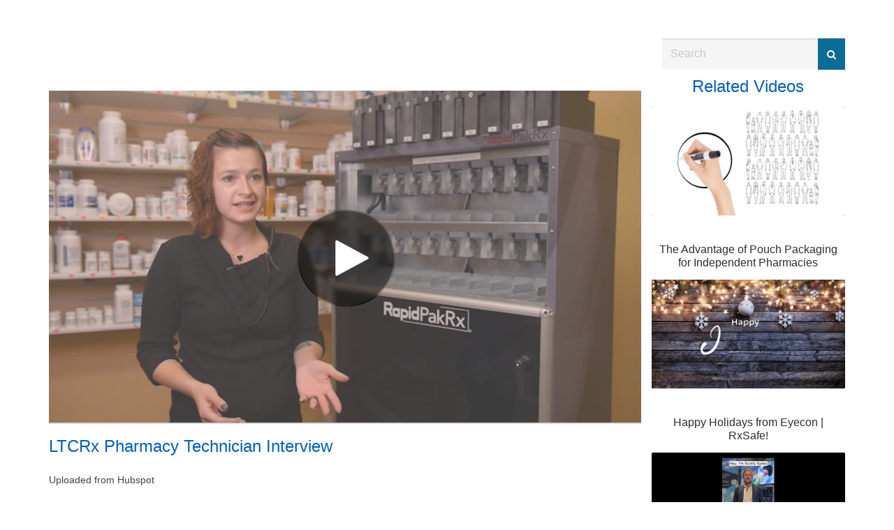

--- FILE ---
content_type: text/javascript; charset=utf-8
request_url: https://play.vidyard.com/v4/HMLA5KY7YePVPhEbyio6rx/style.js?callback=window.VidyardV4.jsonp.style_HMLA5KY7YePVPhEbyio6rx.done
body_size: -272
content:
/**/ typeof window.VidyardV4.jsonp.style_HMLA5KY7YePVPhEbyio6rx.done === 'function' && window.VidyardV4.jsonp.style_HMLA5KY7YePVPhEbyio6rx.done({"pl":0,"pb":1,"pbc":"2e2e2e"});

--- FILE ---
content_type: text/javascript; charset=utf-8
request_url: https://play.vidyard.com/v4/HMLA5KY7YePVPhEbyio6rx/details.js?callback=window.VidyardV4.jsonp.details_HMLA5KY7YePVPhEbyio6rx.done
body_size: -6
content:
/**/ typeof window.VidyardV4.jsonp.details_HMLA5KY7YePVPhEbyio6rx.done === 'function' && window.VidyardV4.jsonp.details_HMLA5KY7YePVPhEbyio6rx.done({"keywords":"technician,long term care,LTCRx,RapidPakRx,testimonial,Chippewa Falls,WI","thumbnailUrl":"https://play.vidyard.com/HMLA5KY7YePVPhEbyio6rx.jpg","contentUrl":"https://cdn.vidyard.com/videos/-2yvk_cTZIJtd9-jslKAnA/480p.mp4?2abdYgDtQrlfTWSsrruXB3FTpqF6rXveDUe2m_zZeWYG74U1AxscY94VpHF7_v_PIYkJszPrP3cJ7B_YjEj8WeciDg5PtnkTETJww39c5vY","@context":"http://schema.org/","@type":"VideoObject","id":"HMLA5KY7YePVPhEbyio6rx","description":"Uploaded from Hubspot","name":"LTCRx Pharmacy Technician Interview","transcript":"","uploadDate":"2019-10-23T23:26:17.000Z","duration":"T3M59S","embedUrl":"https://play.vidyard.com/HMLA5KY7YePVPhEbyio6rx","height":360,"width":640});

--- FILE ---
content_type: text/javascript; charset=utf-8
request_url: https://play.vidyard.com/v4/HMLA5KY7YePVPhEbyio6rx/integrations.js?callback=window.VidyardV4.jsonp.integrations_HMLA5KY7YePVPhEbyio6rx.done
body_size: -379
content:
/**/ typeof window.VidyardV4.jsonp.integrations_HMLA5KY7YePVPhEbyio6rx.done === 'function' && window.VidyardV4.jsonp.integrations_HMLA5KY7YePVPhEbyio6rx.done({"orgId":248654,"hubspot":"4211639"});